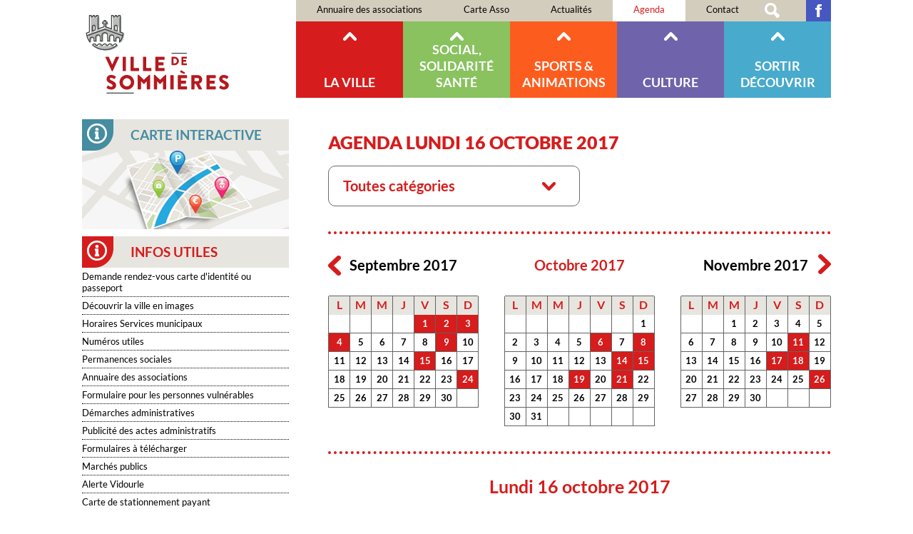

--- FILE ---
content_type: text/html; charset=ISO-8859-15
request_url: https://sommieres.fr/agenda.toutes.categories-42-2017-10-16.php
body_size: 17768
content:
<!doctype html>
<html lang="fr" class="c42 " >
<head>
    <title>Agenda Lundi 16 octobre 2017 - Agenda - France - Occitanie - Gard - Ville de Sommières</title>
    <meta charset="iso-8859-15">
    <meta name="description" content="Agenda Lundi 16 octobre 2017 - Agenda - France - Occitanie - Gard - Ville de Sommières">
    <meta name="keywords" content="Agenda Lundi 16 octobre 2017 - Agenda - France - Occitanie - Gard - Ville de Sommières">
    <meta name="viewport" content="initial-scale=1.0, width=device-width">
            <link rel="apple-touch-icon" sizes="180x180" href="/apple-touch-icon.png?v=2021">
    <link rel="icon" type="image/png" sizes="32x32" href="/favicon-32x32.png?v=2021">
    <link rel="icon" type="image/png" sizes="16x16" href="/favicon-16x16.png?v=2021">
    <link rel="manifest" href="/site.webmanifest?v=2021">
    <link rel="mask-icon" href="/safari-pinned-tab.svg?v=2021" color="#5bbad5">
    <link rel="shortcut icon" href="/favicon.ico?v=2021">
    <meta name="msapplication-TileColor" content="#b91d47">
    <meta name="theme-color" content="#ffffff">
    
    <link rel="start" title="Accueil" href="/">
    <link rel="help" title="Politique d'accessibilité" href="/politique.d.accessibilite-8.php">
    
    <link rel="alternate" type="application/rss+xml" hreflang="fr" title="RSS : Actualités Ville de Sommières" href="/rss.actualites-32-rss.php">
<link rel="alternate" type="application/rss+xml" hreflang="fr" title="RSS : Agenda Ville de Sommières" href="/rss.agenda-42-rss.php">
    <link rel="stylesheet" media="screen" href="/css.css.css?v=1750693345">
<link rel="stylesheet" media="screen" href="/css.magnific-popup.css">
<link rel="stylesheet" media="screen" href="/css.dyn.php">
<link rel="stylesheet" media="print" href="/css.print.css">
    <script>var X_LANG = 'fr';</script>
<script>var X_ELEM = '42';</script>
<script>var X_ELEM_FIRST_CHILD = '43';</script>
<script>var X_URL_SITE = 'sommieres.fr';</script>
<script src="/js.jquery.2.2.3.min.js"></script>
<script src="/js.jquery.magnific-popup.min.js"></script>
<script src="/js.js.js?v=1750694298"></script>
    <!--[if lt IE 9]><script src="/js.html5shiv-printshiv.js"></script><![endif]-->
</head>

<body>
        <ul id="skip"><li><a href="/politique.d.accessibilite-8.php" title="Politique d'accessibilité" accesskey="0" rel="nofollow">Politique d'accessibilité</a></li><li><a href="#main" title="Aller au contenu" accesskey="2" rel="nofollow">Aller au contenu</a></li><li><a href="#menu" title="Aller au menu" accesskey="3" rel="nofollow" id="skip_menu">Aller au menu</a></li><li><a href="/moteur.de.recherche-47.php" title="Aller à la recherche" accesskey="4" rel="nofollow">Aller à la recherche</a></li></ul>
    <header id="main_header" class="center flex">
        <a href="/" title="Retour à l'accueil : France - Occitanie - Gard - Ville de Sommières" accesskey="1" id="logo">
            <img src="/img/logo.sommieres.svg" alt="France - Occitanie - Gard - Ville de Sommières" title="France - Occitanie - Gard - Ville de Sommières">
        </a>
        <button id="btn_menu">Afficher le menu</button>
        <nav id="main_nav">
            <a href="#main" id="go_main" title="Aller au contenu">Aller au contenu</a>            
            <div id="main_menus" class="flex">            
                <ul id="m56" class=""><li id="em62" class=" first"><a href="/annuaire.des.associations-62.php" title="Annuaire des associations">Annuaire des associations</a><li id="em58"><a href="/carte.asso-58.php" title="Carte Asso">Carte Asso</a></li><li id="em32"><a href="/actualites-32.php" title="Actualités">Actualités</a><li id="em42" class=" actif"><a href="/agenda-42.php" title="Agenda des événements">Agenda</a><li id="em4"><a href="/contact-4.php" title="Contact">Contact</a></li><li id="em47"><a href="/moteur.de.recherche-47.php" title="Moteur de recherche">Moteur de recherche</a></li><li id="em59" class=" last"><a href="https://www.facebook.com/Mairie-de-Sommi%C3%A8res-1693762407508748" title="">Facebook</a></li></ul>                <ul id="m2" class=""><li id="em34100" class=" first"><a href="/la.ville-34100-1.php" title="La ville">La ville</a><ul id="m34100" class=" first"><li id="em35100" class=" first"><a href="/la.ville-35100-1-1.php" title="La ville">La ville</a><ul id="m35100" class=" first"><li id="em36100" class=" last first"><a href="/la.ville-36100-1-1-1.php" title="La ville">La ville</a></li></ul></li><li id="em35200"><a href="/la.mairie-35200-1-2.php" title="La mairie">La mairie</a><ul id="m35200"><li id="em3613700" class=" first"><a href="/arretes.municipaux.permanents-3613700-1-2-137.php" title="Arrêtés Municipaux Permanents">Arrêtés Municipaux Permanents</a></li><li id="em61"><a href="/les.elus-61.php" title="Les élus">Les élus</a></li><li id="em368900"><a href="/fonctionnement.du.conseil.municipal-368900-1-2-89.php" title="Fonctionnement du conseil municipal">Fonctionnement du conseil municipal</a></li><li id="em364100"><a href="/services.municipaux-364100-1-2-41.php" title="Services municipaux">Services municipaux</a></li><li id="em66"><a href="/proces.verbaux.des.conseils.municipaux-66.php" title="Procés verbaux des conseils municipaux">Procés verbaux des conseils municipaux</a></li><li id="em69"><a href="/bulletins.municipaux-69.php" title="Bulletins municipaux">Bulletins municipaux</a></li><li id="em364500"><a href="/numeros.utiles-364500-1-2-45.php" title="Numéros utiles">Numéros utiles</a></li><li id="em3619300"><a href="/permanence.du.maire-3619300-1-2-193.php" title="Permanence du Maire">Permanence du Maire</a></li><li id="em364700"><a href="/demarches.administratives-364700-1-2-47.php" title="Démarches administratives">Démarches administratives</a></li><li id="em73" class=" last"><a href="/carte.de.stationnement.payant-73.php" title="Carte de stationnement payant">Carte de stationnement payant</a></li></ul></li><li id="em355600"><a href="/la.ville.recrute-355600-1-56.php" title="La ville recrute">La ville recrute</a><ul id="m355600"><li id="em3615700" class=" last first"><a href="/nos.offres.d.emplois-3615700-1-56-157.php" title="Nos offres d'emplois">Nos offres d'emplois</a></li></ul></li><li id="em355200"><a href="/petites.villes.de.demain-355200-1-52.php" title="Petites Villes de Demain">Petites Villes de Demain</a><ul id="m355200"><li id="em3615000" class=" last first"><a href="/un.programme.national.pour.revitaliser.le.centre.ville.de.sommieres-3615000-1-52-150.php" title="Un programme national pour revitaliser le centre-ville de Sommières">Un programme national pour revitaliser le centre-ville de Sommières</a></li></ul></li><li id="em80"><a href="/commerce.et.artisanat-80.php" title="Commerce et artisanat">Commerce et artisanat</a><li id="em35300"><a href="/enfance.et.jeunesse-35300-1-3.php" title="Enfance et jeunesse">Enfance et jeunesse</a><ul id="m35300"><li id="em3613900" class=" first"><a href="/inscriptions.scolaires.2026.2027-3613900-1-3-139.php" title="Inscriptions scolaires 2026/2027">Inscriptions scolaires 2026/2027</a></li><li id="em3614100"><a href="/les.etablissements.d.accueil.petite.enfance-3614100-1-3-141.php" title="Les établissements d'accueil petite enfance">Les établissements d'accueil petite enfance</a></li><li id="em3619400" class=" last"><a href="/decouvrez.le.guide.enfance.and.jeunesse.017.ans-3619400-1-3-194.php" title="Découvrez le Guide Enfance &amp; Jeunesse (017 ans)">Découvrez le Guide Enfance &amp; Jeunesse (017 ans)</a></li></ul></li><li id="em356000"><a href="/recensement.citoyen-356000-1-60.php" title="Recensement citoyen">Recensement citoyen</a><ul id="m356000"><li id="em3618100" class=" last first"><a href="/bientot.16.ans.pensez.au.recensement-3618100-1-60-181.php" title="Bientôt 16 ans ? Pensez au recensement">Bientôt 16 ans ? Pensez au recensement</a></li></ul></li><li id="em35400"><a href="/urbanisme.et.environnement-35400-1-4.php" title="Urbanisme et Environnement">Urbanisme et Environnement</a><ul id="m35400"><li id="em3612900" class=" first"><a href="/la.taxe.locale.sur.la.publicite.exterieure.tlpe-3612900-1-4-129.php" title="La Taxe Locale sur la Publicité extérieure (TLPE)">La Taxe Locale sur la Publicité extérieure (TLPE)</a></li><li id="em3614800"><a href="/deposer.vos.documents.d.urbanisme.en.ligne-3614800-1-4-148.php" title="Déposer vos documents d'urbanisme en ligne">Déposer vos documents d'urbanisme en ligne</a></li><li id="em3616300"><a href="/concertation.pour.la.zac.massanas.la.crouzade-3616300-1-4-163.php" title="Concertation pour la ZAC Massanas La Crouzade">Concertation pour la ZAC Massanas La Crouzade</a></li><li id="em365600"><a href="/droit.de.preemption.urbain.dpu-365600-1-4-56.php" title="Droit de préemption urbain (DPU) :">Droit de préemption urbain (DPU) :</a></li><li id="em3611400"><a href="/le.service.urbanisme-3611400-1-4-114.php" title="Le Service Urbanisme">Le Service Urbanisme</a></li><li id="em365700"><a href="/infos.reglementaires-365700-1-4-57.php" title="Infos réglementaires">Infos réglementaires</a></li><li id="em3615500"><a href="/plu.approuve.le.4.fevrier.2025-3615500-1-4-155.php" title="PLU approuvé le 4 Février 2025">PLU approuvé le 4 Février 2025</a></li><li id="em3617900"><a href="/plu.rapport.du.commissaire.enqueteur-3617900-1-4-179.php" title="PLU - Rapport du commissaire enquêteur">PLU - Rapport du commissaire enquêteur</a></li><li id="em365200"><a href="/ppri-365200-1-4-52.php" title="PPRI">PPRI</a></li><li id="em365100"><a href="/site.patrimonial.remarquable-365100-1-4-51.php" title="Site Patrimonial Remarquable">Site Patrimonial Remarquable</a></li><li id="em3616500"><a href="/guichet.unique.espace.conseil.france.renov.sud.gard-3616500-1-4-165.php" title="Guichet unique Espace conseil France Rénov (Sud-Gard)">Guichet unique Espace conseil France Rénov (Sud-Gard)</a></li><li id="em365500"><a href="/taxes-365500-1-4-55.php" title="Taxes">Taxes</a></li><li id="em36400"><a href="/urbanisme.et.environnement-36400-1-4-4.php" title="Urbanisme et Environnement">Urbanisme et Environnement</a></li><li id="em3617400" class=" last"><a href="/aide.a.la.renovation.de.l.habitat-3617400-1-4-174.php" title="Aide à la rénovation de l'habitat">Aide à la rénovation de l'habitat</a></li></ul></li><li id="em35500"><a href="/risques.prevention.protection-35500-1-5.php" title="Risques / prévention / protection">Risques / prévention / protection</a><ul id="m35500"><li id="em368400" class=" last first"><a href="/alerte.vidourle-368400-1-5-84.php" title="Alerte Vidourle">Alerte Vidourle</a></li></ul></li><li id="em356200"><a href="/police-356200-1-62.php" title="Police">Police</a><ul id="m356200"><li id="em3619000" class=" first"><a href="/participation.citoyenne-3619000-1-62-190.php" title="Participation citoyenne">Participation citoyenne</a></li><li id="em3619100" class=" last"><a href="/application.ma.securite-3619100-1-62-191.php" title="Application &amp;quot;ma sécurité&amp;quot;">Application &quot;ma sécurité&quot;</a></li></ul></li><li id="em35600"><a href="/salubrite.dechets.et.encombrants-35600-1-6.php" title="Salubrité / Déchets et encombrants">Salubrité / Déchets et encombrants</a><ul id="m35600"><li id="em369300" class=" first"><a href="/dechets.et.encombrants-369300-1-6-93.php" title="Déchets et encombrants">Déchets et encombrants</a></li><li id="em369500"><a href="/nos.animaux.dans.la.ville-369500-1-6-95.php" title="Nos animaux dans la ville">Nos animaux dans la ville</a></li><li id="em369400"><a href="/la.proprete.de.la.ville.c.est.l.affaire.de.tous-369400-1-6-94.php" title="La propreté de la ville, c'est l'affaire de tous">La propreté de la ville, c'est l'affaire de tous</a></li><li id="em3610900" class=" last"><a href="/la.lutte.contre.les.tags-3610900-1-6-109.php" title="La lutte contre les tags">La lutte contre les tags</a></li></ul></li><li id="em35800"><a href="/intercommunalites.and.syndicats-35800-1-8.php" title="Intercommunalités &amp; syndicats">Intercommunalités &amp; syndicats</a><ul id="m35800"><li id="em36800" class=" first"><a href="/intercommunalite.and.syndicats-36800-1-8-8.php" title="Intercommunalité &amp; syndicats">Intercommunalité &amp; syndicats</a></li><li id="em3610600"><a href="/la.communaute.de.communes.du.pays.de.sommieres-3610600-1-8-106.php" title="La Communauté de Communes du pays de Sommières">La Communauté de Communes du pays de Sommières</a></li><li id="em3619700"><a href="/le.guide.du.tri.2026-3619700-1-8-197.php" title="Le guide du tri 2026">Le guide du tri 2026</a></li><li id="em3610700"><a href="/le.syndicat.interdepartemental.d.assainissement.vidourle.benovie-3610700-1-8-107.php" title="Le Syndicat Interdépartemental d'Assainissement &amp;quot;Vidourle Bénovie&amp;quot;">Le Syndicat Interdépartemental d'Assainissement &quot;Vidourle Bénovie&quot;</a></li><li id="em3610800" class=" last"><a href="/le.syndicat.interdepartemental.d.amenagement.du.vidourle-3610800-1-8-108.php" title="Le Syndicat Interdépartemental d'Aménagement du Vidourle">Le Syndicat Interdépartemental d'Aménagement du Vidourle</a></li></ul></li><li id="em35900"><a href="/commandes.et.marches.publics-35900-1-9.php" title="Commandes et marchés publics">Commandes et marchés publics</a><ul id="m35900"><li id="em3618900" class=" first"><a href="/souscription.des.contrats.d.assurances-3618900-1-9-189.php" title="Souscription des contrats d'assurances">Souscription des contrats d'assurances</a></li><li id="em36900" class=" last"><a href="/appels.d.offre.en.cours-36900-1-9-9.php" title="Appels d'offre en cours">Appels d'offre en cours</a></li></ul></li><li id="em351000"><a href="/archives.municipales-351000-1-10.php" title="Archives municipales">Archives municipales</a><ul id="m351000"><li id="em361000" class=" last first"><a href="/le.service.des.archives.municipales-361000-1-10-10.php" title="Le service des archives municipales">Le service des archives municipales</a></li></ul></li><li id="em355300"><a href="/affichage.municipal-355300-1-53.php" title="Affichage municipal">Affichage municipal</a><ul id="m355300"><li id="em3615100" class=" last first"><a href="/affichage.municipal-3615100-1-53-151.php" title="Affichage municipal">Affichage municipal</a></li></ul></li><li id="em354100" class=" last"><a href="/formulaires.a.telecharger-354100-1-41.php" title="Formulaires à télécharger">Formulaires à télécharger</a><ul id="m354100" class=" last"><li id="em38" class=" last first"><a href="/formulaires.administratifs.a.telecharger-38.php" title="Formulaires administratifs à télécharger">Formulaires administratifs à télécharger</a></li></ul></li></ul></li><li id="em34200"><a href="/social.solidarite.sante-34200-2.php" title="Social, Solidarité Santé">Social, Solidarité Santé</a><ul id="m34200"><li id="em355100" class=" first"><a href="/la.ligue.contre.le.cancer-355100-2-51.php" title="LA LIGUE CONTRE LE CANCER">LA LIGUE CONTRE LE CANCER</a><ul id="m355100" class=" first"><li id="em3614900" class=" last first"><a href="/la.ligue.contre.le.cancer-3614900-2-51-149.php" title="La ligue contre le cancer">La ligue contre le cancer</a></li></ul></li><li id="em355700"><a href="/liens.utiles-355700-2-57.php" title="Liens utiles">Liens utiles</a><ul id="m355700"><li id="em3617000" class=" first"><a href="/liens.utiles.acces.direct-3617000-2-57-170.php" title="Liens utiles - Accès direct">Liens utiles - Accès direct</a></li><li id="em3619500" class=" last"><a href="/inex.sante.referencement.des.etablissements.de.sante-3619500-2-57-195.php" title="Inex santé - Référencement des établissements de santé">Inex santé - Référencement des établissements de santé</a></li></ul></li><li id="em351100"><a href="/ccas-351100-2-11.php" title="CCAS">CCAS</a><ul id="m351100"><li id="em361100" class=" first"><a href="/ccas-361100-2-11-11.php" title="CCAS">CCAS</a></li><li id="em3616700"><a href="/permanence.sociale.de.proximite-3616700-2-11-167.php" title="Permanence sociale de proximité">Permanence sociale de proximité</a></li><li id="em3614500"><a href="/la.mutuelle.communale.accessible.a.tous.les.sommierois-3614500-2-11-145.php" title="La mutuelle communale, accessible à tous les Sommiérois">La mutuelle communale, accessible à tous les Sommiérois</a></li><li id="em3614400"><a href="/la.bourse.au.permis.une.initiative.pour.soutenir.les.jeunes.de.18.a.25.ans-3614400-2-11-144.php" title="La Bourse au permis, une initiative pour soutenir les jeunes de 18 à 25 ans">La Bourse au permis, une initiative pour soutenir les jeunes de 18 à 25 ans</a></li><li id="em3616000"><a href="/aide.au.chauffage-3616000-2-11-160.php" title="Aide au chauffage">Aide au chauffage</a></li><li id="em3615600"><a href="/la.ville.fete.ses.centenaires-3615600-2-11-156.php" title="La ville fête ses centenaires">La ville fête ses centenaires</a></li><li id="em3615200"><a href="/registre.nominatif.des.personnes.vulnerables-3615200-2-11-152.php" title="Registre nominatif des personnes vulnérables">Registre nominatif des personnes vulnérables</a></li><li id="em3619200" class=" last"><a href="/creation.dun.espace.pour.les.aidants-3619200-2-11-192.php" title="Création dun espace pour les aidants">Création dun espace pour les aidants</a></li></ul></li><li id="em351200"><a href="/calade-351200-2-12.php" title="Calade">Calade</a><ul id="m351200"><li id="em361200" class=" first"><a href="/calade-361200-2-12-12.php" title="Calade">Calade</a></li><li id="em3618600" class=" last"><a href="/accompagnement.a.la.parentalite-3618600-2-12-186.php" title="Accompagnement à la parentalité">Accompagnement à la parentalité</a></li></ul></li><li id="em355800"><a href="/france.services-355800-2-58.php" title="France services">France services</a><ul id="m355800"><li id="em3617600" class=" last first"><a href="/france.services.pres.de.chez.vous-3617600-2-58-176.php" title="France services près de chez vous !">France services près de chez vous !</a></li></ul></li><li id="em354700"><a href="/relais.emploi.mission.locale-354700-2-47.php" title="Relais Emploi - Mission Locale">Relais Emploi - Mission Locale</a><ul id="m354700"><li id="em3613100" class=" last first"><a href="/relais.emploi.mission.locale-3613100-2-47-131.php" title="Relais Emploi - Mission Locale">Relais Emploi - Mission Locale</a></li></ul></li><li id="em351300"><a href="/sante-351300-2-13.php" title="Santé">Santé</a><ul id="m351300"><li id="em367100" class=" first"><a href="/informations.generales-367100-2-13-71.php" title="Informations générales">Informations générales</a></li><li id="em70" class=" last"><a href="/annuaire.des.professionnels.de.sante-70.php" title="Annuaire des professionnels de santé">Annuaire des professionnels de santé</a></ul></li><li id="em351400"><a href="/seniors-351400-2-14.php" title="Séniors">Séniors</a><ul id="m351400"><li id="em369600" class=" first"><a href="/la.vidourlenque-369600-2-14-96.php" title="La Vidourlenque">La Vidourlenque</a></li><li id="em369700" class=" last"><a href="/ehpad.la.coustourelle-369700-2-14-97.php" title="EHPAD La Coustourelle">EHPAD La Coustourelle</a></li></ul></li><li id="em351500"><a href="/croix.rouge-351500-2-15.php" title="Croix rouge">Croix rouge</a><ul id="m351500"><li id="em361500" class=" last first"><a href="/croix.rouge-361500-2-15-15.php" title="Croix rouge">Croix rouge</a></li></ul></li><li id="em351600"><a href="/secours.catholique-351600-2-16.php" title="Secours catholique">Secours catholique</a><ul id="m351600"><li id="em361600" class=" last first"><a href="/secours.catholique-361600-2-16-16.php" title="Secours catholique">Secours catholique</a></li></ul></li><li id="em351700"><a href="/les.restos.du.coeur-351700-2-17.php" title="Les restos du cœur">Les restos du cœur</a><ul id="m351700"><li id="em361700" class=" last first"><a href="/les.restos.du.coeur-361700-2-17-17.php" title="Les restos du cœur">Les restos du cœur</a></li></ul></li><li id="em351800"><a href="/les.assistantes.sociales-351800-2-18.php" title="Les assistantes sociales">Les assistantes sociales</a><ul id="m351800"><li id="em361800" class=" last first"><a href="/les.assistantes.sociales-361800-2-18-18.php" title="Les assistantes sociales">Les assistantes sociales</a></li></ul></li><li id="em351900" class=" last"><a href="/permanences.sociales-351900-2-19.php" title="Permanences sociales">Permanences sociales</a><ul id="m351900" class=" last"><li id="em361900" class=" first"><a href="/permanences.sociales-361900-2-19-19.php" title="Permanences sociales">Permanences sociales</a></li><li id="em3616900" class=" last"><a href="/accompagnement.des.personnes.en.situation.de.handicap.permanences.a.sommieres-3616900-2-19-169.php" title="Accompagnement des personnes en situation de handicap - Permanences à Sommières">Accompagnement des personnes en situation de handicap - Permanences à Sommières</a></li></ul></li></ul></li><li id="em34300"><a href="/sports.and.animations-34300-3.php" title="Sports &amp; Animations">Sports &amp; Animations</a><ul id="m34300"><li id="em352100" class=" first"><a href="/le.service.des.sports-352100-3-21.php" title="Le service des sports">Le service des sports</a><ul id="m352100" class=" first"><li id="em362100" class=" first"><a href="/les.missions.du.service.des.sports-362100-3-21-21.php" title="Les missions du service des sports">Les missions du service des sports</a></li><li id="em368200"><a href="/accueil.secretariat-368200-3-21-82.php" title="Accueil, secrétariat">Accueil, secrétariat</a></li><li id="em3613400"><a href="/permanence.adjoint.aux.sports-3613400-3-21-134.php" title="Permanence adjoint aux sports">Permanence adjoint aux sports</a></li><li id="em368300" class=" last"><a href="/le.personnel.du.service-368300-3-21-83.php" title="Le personnel du service">Le personnel du service</a></li></ul></li><li id="em354400"><a href="/infos.sports-354400-3-44.php" title="Infos sports">Infos sports</a><ul id="m354400"><li id="em3614600" class=" first"><a href="/le.coup.de.pouce.de.la.rentree.2021.decouvrez.le.pass.sport-3614600-3-44-146.php" title="Le coup de pouce de la rentrée 2021 : Découvrez le pass'Sport">Le coup de pouce de la rentrée 2021 : Découvrez le pass'Sport</a></li><li id="em3611300"><a href="/plannings.des.installations.sportives-3611300-3-44-113.php" title="Plannings des installations sportives">Plannings des installations sportives</a></li><li id="em3611100"><a href="/liens.utiles-3611100-3-44-111.php" title="Liens utiles">Liens utiles</a></li><li id="em3611700" class=" last"><a href="/liste.de.nos.associations.sportives-3611700-3-44-117.php" title="Liste de nos associations sportives">Liste de nos associations sportives</a></li></ul></li><li id="em354500"><a href="/associations.sportives-354500-3-45.php" title="Associations sportives">Associations sportives</a><ul id="m354500"><li id="em3612000" class=" first"><a href="/liste.de.nos.associations.sportives-3612000-3-45-120.php" title="Liste de nos associations sportives">Liste de nos associations sportives</a></li><li id="em3612400" class=" last"><a href="/tous.les.stages.sportifs.dans.le.sommierois-3612400-3-45-124.php" title="Tous les stages sportifs dans le Sommiérois">Tous les stages sportifs dans le Sommiérois</a></li></ul></li><li id="em352000" class=" last"><a href="/equipement.sportifs-352000-3-20.php" title="Équipement sportifs">Équipement sportifs</a><ul id="m352000" class=" last"><li id="em3614200" class=" first"><a href="/les.arenes.gilles.arnaud-3614200-3-20-142.php" title="Les arènes &amp;quot;Gilles ARNAUD&amp;quot;">Les arènes &quot;Gilles ARNAUD&quot;</a></li><li id="em367400"><a href="/le.complexe.de.la.royalette-367400-3-20-74.php" title="Le complexe de la Royalette">Le complexe de la Royalette</a></li><li id="em367600"><a href="/le.gymnase.complexe.de.l.arnede-367600-3-20-76.php" title="Le gymnase (complexe de l'Arnède)">Le gymnase (complexe de l'Arnède)</a></li><li id="em367700"><a href="/la.salle.annexe.du.gymnase.dojo-367700-3-20-77.php" title="La salle annexe du gymnase (dojo)">La salle annexe du gymnase (dojo)</a></li><li id="em367900"><a href="/plateau.d.evolution.sportive.de.l.arnede-367900-3-20-79.php" title="Plateau d'évolution sportive de l'Arnède">Plateau d'évolution sportive de l'Arnède</a></li><li id="em368000"><a href="/la.salle.de.sports.et.la.cour.de.l.espace.henri.dunant-368000-3-20-80.php" title="La salle de sports et la cour de l'Espace Henri DUNANT">La salle de sports et la cour de l'Espace Henri DUNANT</a></li><li id="em367800"><a href="/tennis.espace.frederic.gaussorgues-367800-3-20-78.php" title="Tennis, espace Frédéric GAUSSORGUES">Tennis, espace Frédéric GAUSSORGUES</a></li><li id="em3614000"><a href="/parcours.de.sante-3614000-3-20-140.php" title="Parcours de santé">Parcours de santé</a></li><li id="em368100" class=" last"><a href="/le.plateau.d.evolution.sportive.de.la.condamine-368100-3-20-81.php" title="Le plateau d'évolution sportive de la Condamine">Le plateau d'évolution sportive de la Condamine</a></li></ul></li></ul></li><li id="em34400"><a href="/culture-34400-4.php" title="Culture">Culture</a><ul id="m34400"><li id="em352300" class=" first"><a href="/mediatheque-352300-4-23.php" title="Médiathèque">Médiathèque</a><ul id="m352300" class=" first"><li id="em3617800" class=" first"><a href="/animations-3617800-4-23-178.php" title="Animations">Animations</a></li><li id="em3613300"><a href="/horaires.et.fonctionnement-3613300-4-23-133.php" title="Horaires et fonctionnement">Horaires et fonctionnement</a></li><li id="em3612100"><a href="/presentation.de.la.mediatheque-3612100-4-23-121.php" title="Présentation de la médiathèque">Présentation de la médiathèque</a></li><li id="em362300"><a href="/services.et.fonctionnement.de.la.mediatheque-362300-4-23-23.php" title="Services et fonctionnement de la médiathèque">Services et fonctionnement de la médiathèque</a></li><li id="em3612300"><a href="/ressources.numeriques-3612300-4-23-123.php" title="Ressources numériques">Ressources numériques</a></li><li id="em3617200" class=" last"><a href="/la.lettre.info-3617200-4-23-172.php" title="La lettre info">La lettre info</a></li></ul></li><li id="em356100"><a href="/agenda.culturel.2026-356100-4-61.php" title="Agenda culturel 2026">Agenda culturel 2026</a><ul id="m356100"><li id="em3618800" class=" last first"><a href="/agenda.culturel.2026-3618800-4-61-188.php" title="Agenda culturel 2026">Agenda culturel 2026</a></li></ul></li><li id="em352400"><a href="/offre.et.equipements.culturels-352400-4-24.php" title="Offre et équipements culturels">Offre et équipements culturels</a><ul id="m352400"><li id="em3613200" class=" first"><a href="/la.chapelle.des.ursulines-3613200-4-24-132.php" title="La Chapelle des Ursulines">La Chapelle des Ursulines</a></li><li id="em369200"><a href="/salle.tibere-369200-4-24-92.php" title="Salle Tibère">Salle Tibère</a></li><li id="em369000" class=" last"><a href="/espace.lawrence.durrell-369000-4-24-90.php" title="Espace Lawrence Durrell">Espace Lawrence Durrell</a></li></ul></li><li id="em352500" class=" last"><a href="/actions.culturelles-352500-4-25.php" title="Actions culturelles">Actions culturelles</a><ul id="m352500" class=" last"><li id="em362500" class=" first"><a href="/vie.culturelle.a.sommieres-362500-4-25-25.php" title="Vie culturelle à Sommières">Vie culturelle à Sommières</a></li><li id="em3615300" class=" last"><a href="/les.rencontres.avec.la.philosophie-3615300-4-25-153.php" title="Les rencontres avec la philosophie">Les rencontres avec la philosophie</a></li></ul></li></ul></li><li id="em34500"><a href="/sortir.decouvrir-34500-5.php" title="Sortir Découvrir">Sortir Découvrir</a><ul id="m34500"><li id="em352600" class=" first"><a href="/flaner.en.centre.ville-352600-5-26.php" title="Flâner en centre-ville">Flâner en centre-ville</a><ul id="m352600" class=" first"><li id="em362600" class=" last first"><a href="/flaner.en.centre.ville-362600-5-26-26.php" title="Flâner en centre-ville">Flâner en centre-ville</a></li></ul></li><li id="em352700"><a href="/patrimoine-352700-5-27.php" title="Patrimoine">Patrimoine</a><ul id="m352700"><li id="em3618400" class=" first"><a href="/le.temple-3618400-5-27-184.php" title="Le temple">Le temple</a></li><li id="em366400"><a href="/le.service.patrimoine-366400-5-27-64.php" title="Le service patrimoine">Le service patrimoine</a></li><li id="em369900"><a href="/qu.est.ce.qu.un.monument.historique-369900-5-27-99.php" title="Qu'est-ce qu'un Monument Historique ?">Qu'est-ce qu'un Monument Historique ?</a></li><li id="em369800"><a href="/le.chateau-369800-5-27-98.php" title="Le Château">Le Château</a></li><li id="em366300"><a href="/l.eglise.paroissiale.saint.pons-366300-5-27-63.php" title="L'Eglise paroissiale Saint Pons">L'Eglise paroissiale Saint Pons</a></li><li id="em3610200"><a href="/le.pont.romain-3610200-5-27-102.php" title="Le Pont Romain">Le Pont Romain</a></li><li id="em3610400"><a href="/les.portes.et.les.remparts-3610400-5-27-104.php" title="Les portes et les remparts">Les portes et les remparts</a></li><li id="em3610500"><a href="/les.rues.et.les.places-3610500-5-27-105.php" title="Les rues et les places">Les rues et les places</a></li><li id="em3610300"><a href="/la.place.saussine-3610300-5-27-103.php" title="La Place Saussine">La Place Saussine</a></li><li id="em3610100"><a href="/le.vidourle-3610100-5-27-101.php" title="Le Vidourle">Le Vidourle</a></li><li id="em3610000" class=" last"><a href="/le.petit.patrimoine.protege-3610000-5-27-100.php" title="Le petit patrimoine protégé">Le petit patrimoine protégé</a></li></ul></li><li id="em352800"><a href="/arenes.et.culture.taurine-352800-5-28.php" title="Arènes et culture taurine">Arènes et culture taurine</a><ul id="m352800"><li id="em362800" class=" first"><a href="/arenes.et.culture.taurine-362800-5-28-28.php" title="Arènes et culture taurine">Arènes et culture taurine</a></li><li id="em3616800" class=" last"><a href="/le.calendrier.des.courses.camarguaises.de.la.ffcc-3616800-5-28-168.php" title="Le calendrier des courses camarguaises de la FFCC">Le calendrier des courses camarguaises de la FFCC</a></li></ul></li><li id="em352900"><a href="/festivites-352900-5-29.php" title="Festivités">Festivités</a><ul id="m352900"><li id="em3616200" class=" first"><a href="/recre.a.som.programme-3616200-5-29-162.php" title="Récré à Som' - Programme">Récré à Som' - Programme</a></li><li id="em3616400"><a href="/festivites.du.13.et.14.juillet-3616400-5-29-164.php" title="Festivités du 13 et 14 juillet">Festivités du 13 et 14 juillet</a></li><li id="em362900" class=" last"><a href="/fete.votive.2025-362900-5-29-29.php" title="Fête votive 2025">Fête votive 2025</a></li></ul></li><li id="em355900"><a href="/lotos.a.venir-355900-5-59.php" title="Lotos à venir">Lotos à venir</a><ul id="m355900"><li id="em3618000" class=" last first"><a href="/dates.des.lotos.2025.2026-3618000-5-59-180.php" title="Dates des lotos 2025 - 2026">Dates des lotos 2025 - 2026</a></li></ul></li><li id="em353000"><a href="/cinema.le.venise-353000-5-30.php" title="Cinéma Le Venise">Cinéma Le Venise</a><ul id="m353000"><li id="em363000" class=" first"><a href="/cinema.le.venise-363000-5-30-30.php" title="Cinéma Le Venise">Cinéma Le Venise</a></li><li id="em3616600" class=" last"><a href="/les.seances.a.venir.au.venise-3616600-5-30-166.php" title="Les séances à venir au Venise">Les séances à venir au Venise</a></li></ul></li><li id="em353200"><a href="/foires.et.marches-353200-5-32.php" title="Foires et marchés">Foires et marchés</a><ul id="m353200"><li id="em363200" class=" last first"><a href="/foires.et.marches-363200-5-32-32.php" title="Foires et marchés">Foires et marchés</a></li></ul></li><li id="em353300"><a href="/vidourle-353300-5-33.php" title="Vidourle">Vidourle</a><ul id="m353300"><li id="em363300" class=" last first"><a href="/vidourle-363300-5-33-33.php" title="Vidourle">Vidourle</a></li></ul></li><li id="em353400"><a href="/voie.verte-353400-5-34.php" title="Voie verte">Voie verte</a><ul id="m353400"><li id="em363400" class=" last first"><a href="/voie.verte-363400-5-34-34.php" title="Voie verte">Voie verte</a></li></ul></li><li id="em353500"><a href="/ville.fleurie-353500-5-35.php" title="Ville fleurie">Ville fleurie</a><ul id="m353500"><li id="em363500" class=" last first"><a href="/ville.fleurie-363500-5-35-35.php" title="Ville fleurie">Ville fleurie</a></li></ul></li><li id="em356300"><a href="/guide.touristique.my.sommieres-356300-5-63.php" title="Guide touristique &amp;quot;My Sommières&amp;quot;">Guide touristique &quot;My Sommières&quot;</a><ul id="m356300"><li id="em3619600" class=" last first"><a href="/guide.touristique.my.sommieres-3619600-5-63-196.php" title="Guide touristique &amp;quot;My Sommières&amp;quot;">Guide touristique &quot;My Sommières&quot;</a></li></ul></li><li id="em353600"><a href="/office.du.tourisme-353600-5-36.php" title="Office du tourisme">Office du tourisme</a><ul id="m353600"><li id="em363600" class=" first"><a href="/office.du.tourisme-363600-5-36-36.php" title="Office du tourisme">Office du tourisme</a></li><li id="em3617100"><a href="/agenda.des.sorties.dans.le.pays.de.sommieres-3617100-5-36-171.php" title="Agenda des sorties dans le pays de Sommières">Agenda des sorties dans le pays de Sommières</a></li><li id="em3618200" class=" last"><a href="/guide.des.balades.du.pays.sommierois-3618200-5-36-182.php" title="Guide des balades du Pays Sommiérois">Guide des balades du Pays Sommiérois</a></li></ul></li><li id="em353700"><a href="/plan.interactif-353700-5-37.php" title="Plan interactif">Plan interactif</a></li><li id="em353800"><a href="/parkings-353800-5-38.php" title="Parkings">Parkings</a><ul id="m353800"><li id="em363800" class=" first"><a href="/parkings-363800-5-38-38.php" title="Parkings">Parkings</a></li><li id="em3618500" class=" last"><a href="/gerez.votre.stationnement.avec.l.application.easypark-3618500-5-38-185.php" title="Gérez votre stationnement avec l'application &amp;quot;EasyPark&amp;quot;">Gérez votre stationnement avec l'application &quot;EasyPark&quot;</a></li></ul></li><li id="em353900"><a href="/bornes.electriques-353900-5-39.php" title="Bornes électriques">Bornes électriques</a><ul id="m353900"><li id="em363900" class=" last first"><a href="/bornes.electriques-363900-5-39-39.php" title="Bornes électriques">Bornes électriques</a></li></ul></li><li id="em354000" class=" last"><a href="/arrets.camping.cars-354000-5-40.php" title="Arrêts camping-cars">Arrêts camping-cars</a><ul id="m354000" class=" last"><li id="em364000" class=" last first"><a href="/arrets.camping.cars-364000-5-40-40.php" title="Arrêts camping-cars">Arrêts camping-cars</a></li></ul></li></ul></li><li id="em39" class=" last"><a href="/galeries.de.photos-39.php" title="Galeries de photos">Galeries de photos</a></ul>            </div>
        </nav>
    </header>
    <main id="main" class="center flex">
        <header>
            <noscript><div>Pour accéder à toutes les fonctionnalités de ce site, vous devez activer JavaScript.<br>Voici les <a href="http://www.enable-javascript.com/fr/">instructions pour activer JavaScript dans votre navigateur Web</a>.</div></noscript>            
            
                    </header>
                    <nav id="nav_aside">
                                                    <aside class="block_aside">
                        <h3 class="aside_h3" id="map_aside_h3">
    <a href="/carte.interactive-64.php" id="map_block">
        <span>Carte interactive</span>
        <img src="/img/css/carto_lien.png" alt="Carte interactive">
    </a>
</h3>
    <div id="infos_aside">
        <h3 class="aside_h3" id="infos_aside_h3">Infos utiles</h3>
        <ul id="infos_aside_list">
                            <li><a href="http://www.synbird.com/p/1424" title="Demande rendez-vous carte d'identité ou passeport">Demande rendez-vous carte d'identité ou passeport</a></li>
                            <li><a href="https://sommieres.fr/galerie.visite.de.la.ville.sommieres.en.images.!-40-18.php" title="Découvrir la ville en images">Découvrir la ville en images</a></li>
                            <li><a href="/services.municipaux-364100-1-2-41.php" title="Horaires Services municipaux">Horaires Services municipaux</a></li>
                            <li><a href="/numeros.utiles-364500-1-2-45.php" title="Numéros utiles">Numéros utiles</a></li>
                            <li><a href="/permanences.sociales-361900-2-19-19.php" title="Permanences sociales">Permanences sociales</a></li>
                            <li><a href="/annuaire.des.associations-62.php" title="Annuaire des associations">Annuaire des associations</a></li>
                            <li><a href="https://sommieres.fr/registre.nominatif.des.personnes.vulnerables-3615200-2-11-152.php" title="Formulaire pour les personnes vulnérables">Formulaire pour les personnes vulnérables</a></li>
                            <li><a href="/demarches.administratives-364700-1-2-47.php" title="Démarches administratives">Démarches administratives</a></li>
                            <li><a href="https://sommieres.fr/affichage.municipal-3615100-1-53-151.php" title="Publicité des actes administratifs">Publicité des actes administratifs</a></li>
                            <li><a href="/occupation.du.domaine.public-67.php" title="Formulaires à télécharger">Formulaires à télécharger</a></li>
                            <li><a href="/commandes.et.marches.publics-35900-1-9.php" title="Marchés publics">Marchés publics</a></li>
                            <li><a href="https://sommieres.fr/alerte.vidourle-368400-1-5-84.php" title="Alerte Vidourle">Alerte Vidourle</a></li>
                            <li><a href="/carte.de.stationnement.payant-73.php" title="Carte de stationnement payant">Carte de stationnement payant</a></li>
                    </ul>
    </div>
                    </aside>
                            </nav>
                <div id="main_content">
    <div id="main_text">
        <h1>Agenda Lundi 16 octobre 2017</h1>
        
                    <div id="cat_filter">
                <h3 id="cat_filter_actif" class="btn_toggle_filter">Toutes catégories</h3>
                <ul id="cat_filter_list"  class="list_toggle_filter">
                                            <li id="filtre_0" class="cat_filter_item actif"><a href="/agenda.toutes.categories-42-2017-10-16.php" title="Toutes catégories" class="cat_filter">Toutes catégories</a></li>
                                            <li id="filtre_21" class="cat_filter_item "><a href="/agenda.administration-42-2017-10-16-21.php" title="Administration" class="cat_filter">Administration</a></li>
                                            <li id="filtre_48" class="cat_filter_item "><a href="/agenda.alimentation-42-2017-10-16-48.php" title="Alimentation" class="cat_filter">Alimentation</a></li>
                                            <li id="filtre_50" class="cat_filter_item "><a href="/agenda.animations.de.noel-42-2017-10-16-50.php" title="Animations de Noël" class="cat_filter">Animations de Noël</a></li>
                                            <li id="filtre_79" class="cat_filter_item "><a href="/agenda.animations.jeunesse-42-2017-10-16-79.php" title="Animations jeunesse" class="cat_filter">Animations jeunesse</a></li>
                                            <li id="filtre_15" class="cat_filter_item "><a href="/agenda.associations-42-2017-10-16-15.php" title="Associations" class="cat_filter">Associations</a></li>
                                            <li id="filtre_80" class="cat_filter_item "><a href="/agenda.ateliers-42-2017-10-16-80.php" title="Ateliers" class="cat_filter">Ateliers</a></li>
                                            <li id="filtre_3" class="cat_filter_item "><a href="/agenda.carnaval-42-2017-10-16-3.php" title="Carnaval" class="cat_filter">Carnaval</a></li>
                                            <li id="filtre_60" class="cat_filter_item "><a href="/agenda.ccas-42-2017-10-16-60.php" title="CCAS" class="cat_filter">CCAS</a></li>
                                            <li id="filtre_29" class="cat_filter_item "><a href="/agenda.ceremonies-42-2017-10-16-29.php" title="Cérémonies" class="cat_filter">Cérémonies</a></li>
                                            <li id="filtre_71" class="cat_filter_item "><a href="/agenda.chateau-42-2017-10-16-71.php" title="Château" class="cat_filter">Château</a></li>
                                            <li id="filtre_2" class="cat_filter_item "><a href="/agenda.cinema-42-2017-10-16-2.php" title="Cinéma" class="cat_filter">Cinéma</a></li>
                                            <li id="filtre_70" class="cat_filter_item "><a href="/agenda.cirque-42-2017-10-16-70.php" title="Cirque" class="cat_filter">Cirque</a></li>
                                            <li id="filtre_47" class="cat_filter_item "><a href="/agenda.communication-42-2017-10-16-47.php" title="Communication" class="cat_filter">Communication</a></li>
                                            <li id="filtre_41" class="cat_filter_item "><a href="/agenda.concert-42-2017-10-16-41.php" title="Concert" class="cat_filter">Concert</a></li>
                                            <li id="filtre_53" class="cat_filter_item "><a href="/agenda.conference-42-2017-10-16-53.php" title="Conférence" class="cat_filter">Conférence</a></li>
                                            <li id="filtre_76" class="cat_filter_item "><a href="/agenda.conseil.municipal-42-2017-10-16-76.php" title="Conseil municipal" class="cat_filter">Conseil municipal</a></li>
                                            <li id="filtre_10" class="cat_filter_item "><a href="/agenda.conseil.municipal-42-2017-10-16-10.php" title="Conseil Municipal" class="cat_filter">Conseil Municipal</a></li>
                                            <li id="filtre_35" class="cat_filter_item "><a href="/agenda.course.camarguaise-42-2017-10-16-35.php" title="Course camarguaise" class="cat_filter">Course camarguaise</a></li>
                                            <li id="filtre_8" class="cat_filter_item "><a href="/agenda.culture-42-2017-10-16-8.php" title="Culture" class="cat_filter">Culture</a></li>
                                            <li id="filtre_38" class="cat_filter_item "><a href="/agenda.emploi-42-2017-10-16-38.php" title="Emploi" class="cat_filter">Emploi</a></li>
                                            <li id="filtre_30" class="cat_filter_item "><a href="/agenda.enfance.et.jeunesse-42-2017-10-16-30.php" title="Enfance et jeunesse" class="cat_filter">Enfance et jeunesse</a></li>
                                            <li id="filtre_14" class="cat_filter_item "><a href="/agenda.enquete.publique-42-2017-10-16-14.php" title="Enquête publique" class="cat_filter">Enquête publique</a></li>
                                            <li id="filtre_5" class="cat_filter_item "><a href="/agenda.environnement-42-2017-10-16-5.php" title="Environnement" class="cat_filter">Environnement</a></li>
                                            <li id="filtre_11" class="cat_filter_item "><a href="/agenda.evenements-42-2017-10-16-11.php" title="Evènements" class="cat_filter">Evènements</a></li>
                                            <li id="filtre_36" class="cat_filter_item "><a href="/agenda.exposition-42-2017-10-16-36.php" title="Exposition" class="cat_filter">Exposition</a></li>
                                            <li id="filtre_42" class="cat_filter_item "><a href="/agenda.festival-42-2017-10-16-42.php" title="Festival" class="cat_filter">Festival</a></li>
                                            <li id="filtre_31" class="cat_filter_item "><a href="/agenda.festivites-42-2017-10-16-31.php" title="Festivités" class="cat_filter">Festivités</a></li>
                                            <li id="filtre_40" class="cat_filter_item "><a href="/agenda.foire-42-2017-10-16-40.php" title="Foire" class="cat_filter">Foire</a></li>
                                            <li id="filtre_68" class="cat_filter_item "><a href="/agenda.forum-42-2017-10-16-68.php" title="Forum" class="cat_filter">Forum</a></li>
                                            <li id="filtre_54" class="cat_filter_item "><a href="/agenda.loto-42-2017-10-16-54.php" title="Loto" class="cat_filter">Loto</a></li>
                                            <li id="filtre_44" class="cat_filter_item "><a href="/agenda.manifestation.taurine-42-2017-10-16-44.php" title="Manifestation taurine" class="cat_filter">Manifestation taurine</a></li>
                                            <li id="filtre_32" class="cat_filter_item "><a href="/agenda.manifestations-42-2017-10-16-32.php" title="Manifestations" class="cat_filter">Manifestations</a></li>
                                            <li id="filtre_20" class="cat_filter_item "><a href="/agenda.mediatheque-42-2017-10-16-20.php" title="Médiathèque" class="cat_filter">Médiathèque</a></li>
                                            <li id="filtre_51" class="cat_filter_item "><a href="/agenda.musique-42-2017-10-16-51.php" title="Musique" class="cat_filter">Musique</a></li>
                                            <li id="filtre_63" class="cat_filter_item "><a href="/agenda.numerique-42-2017-10-16-63.php" title="Numérique" class="cat_filter">Numérique</a></li>
                                            <li id="filtre_23" class="cat_filter_item "><a href="/agenda.patrimoine-42-2017-10-16-23.php" title="Patrimoine" class="cat_filter">Patrimoine</a></li>
                                            <li id="filtre_19" class="cat_filter_item "><a href="/agenda.police.municipale-42-2017-10-16-19.php" title="Police municipale" class="cat_filter">Police municipale</a></li>
                                            <li id="filtre_49" class="cat_filter_item "><a href="/agenda.recrutement-42-2017-10-16-49.php" title="Recrutement" class="cat_filter">Recrutement</a></li>
                                            <li id="filtre_24" class="cat_filter_item "><a href="/agenda.reunion.publique-42-2017-10-16-24.php" title="Réunion publique" class="cat_filter">Réunion publique</a></li>
                                            <li id="filtre_37" class="cat_filter_item "><a href="/agenda.saison.estivale-42-2017-10-16-37.php" title="Saison estivale" class="cat_filter">Saison estivale</a></li>
                                            <li id="filtre_9" class="cat_filter_item "><a href="/agenda.sante-42-2017-10-16-9.php" title="Santé" class="cat_filter">Santé</a></li>
                                            <li id="filtre_27" class="cat_filter_item "><a href="/agenda.scolaire-42-2017-10-16-27.php" title="scolaire" class="cat_filter">scolaire</a></li>
                                            <li id="filtre_16" class="cat_filter_item "><a href="/agenda.solidarite-42-2017-10-16-16.php" title="Solidarité" class="cat_filter">Solidarité</a></li>
                                            <li id="filtre_33" class="cat_filter_item "><a href="/agenda.spectacle-42-2017-10-16-33.php" title="Spectacle" class="cat_filter">Spectacle</a></li>
                                            <li id="filtre_1" class="cat_filter_item "><a href="/agenda.spectacle.jeunesse-42-2017-10-16-1.php" title="Spectacle jeunesse" class="cat_filter">Spectacle jeunesse</a></li>
                                            <li id="filtre_4" class="cat_filter_item "><a href="/agenda.sports-42-2017-10-16-4.php" title="Sports" class="cat_filter">Sports</a></li>
                                            <li id="filtre_46" class="cat_filter_item "><a href="/agenda.stage-42-2017-10-16-46.php" title="Stage" class="cat_filter">Stage</a></li>
                                            <li id="filtre_64" class="cat_filter_item "><a href="/agenda.telethon-42-2017-10-16-64.php" title="TELETHON" class="cat_filter">TELETHON</a></li>
                                            <li id="filtre_55" class="cat_filter_item "><a href="/agenda.theatre-42-2017-10-16-55.php" title="Théatre" class="cat_filter">Théatre</a></li>
                                            <li id="filtre_28" class="cat_filter_item "><a href="/agenda.tourisme-42-2017-10-16-28.php" title="Tourisme" class="cat_filter">Tourisme</a></li>
                                            <li id="filtre_52" class="cat_filter_item "><a href="/agenda.trad.hivernales-42-2017-10-16-52.php" title="Trad'Hivernales" class="cat_filter">Trad'Hivernales</a></li>
                                            <li id="filtre_72" class="cat_filter_item "><a href="/agenda.traditions-42-2017-10-16-72.php" title="Traditions" class="cat_filter">Traditions</a></li>
                                            <li id="filtre_65" class="cat_filter_item "><a href="/agenda.vacances.de.printemps-42-2017-10-16-65.php" title="Vacances de printemps" class="cat_filter">Vacances de printemps</a></li>
                                            <li id="filtre_67" class="cat_filter_item "><a href="/agenda.vernissage-42-2017-10-16-67.php" title="Vernissage" class="cat_filter">Vernissage</a></li>
                                            <li id="filtre_45" class="cat_filter_item "><a href="/agenda.vide.grenier-42-2017-10-16-45.php" title="Vide grenier" class="cat_filter">Vide grenier</a></li>
                                    </ul>
            </div>
                
                    <div id="calendriers" class="flex">
                <a id="diary_prev" class="button" href="/agenda.09.2017-42-2017-09.php" title="Agenda du mois précédent">Le mois précédent</a>
                                    <div class="bloc_cal " id="mois0">            <table class="month">
                <thead>
                    <tr><th colspan="7"><a href="/agenda.2017.09-42-2017-09.php" title="Septembre 2017">Septembre 2017</a></th></tr>
                    <tr class="week">                            <th class="day0"><span title="Lundi">L</span></th>                            <th class="day1"><span title="Mardi">M</span></th>                            <th class="day2"><span title="Mercredi">M</span></th>                            <th class="day3"><span title="Jeudi">J</span></th>                            <th class="day4"><span title="Vendredi">V</span></th>                            <th class="day5"><span title="Samedi">S</span></th>                            <th class="day6"><span title="Dimanche">D</span></th>                    </tr>
                </thead>
                <tbody>                        <tr class="week0">                                <td class="">&nbsp;                                </td>                                <td class="">&nbsp;                                </td>                                <td class="">&nbsp;                                </td>                                <td class="">&nbsp;                                </td>                                <td class="J5 event "><a href="/agenda.2017.09-42-2017-09-01.php" title="01/09/2017">1</a>                                </td>                                <td class="J6 event "><a href="/agenda.2017.09-42-2017-09-02.php" title="02/09/2017">2</a>                                </td>                                <td class="J0 event "><a href="/agenda.2017.09-42-2017-09-03.php" title="03/09/2017">3</a>                                </td>                        </tr>                        <tr class="week1">                                <td class="J1 event "><a href="/agenda.2017.09-42-2017-09-04.php" title="04/09/2017">4</a>                                </td>                                <td class="J2"><a href="/agenda.2017.09-42-2017-09-05.php" title="05/09/2017">5</a>                                </td>                                <td class="J3"><a href="/agenda.2017.09-42-2017-09-06.php" title="06/09/2017">6</a>                                </td>                                <td class="J4"><a href="/agenda.2017.09-42-2017-09-07.php" title="07/09/2017">7</a>                                </td>                                <td class="J5"><a href="/agenda.2017.09-42-2017-09-08.php" title="08/09/2017">8</a>                                </td>                                <td class="J6 event "><a href="/agenda.2017.09-42-2017-09-09.php" title="09/09/2017">9</a>                                </td>                                <td class="J0"><a href="/agenda.2017.09-42-2017-09-10.php" title="10/09/2017">10</a>                                </td>                        </tr>                        <tr class="week2">                                <td class="J1"><a href="/agenda.2017.09-42-2017-09-11.php" title="11/09/2017">11</a>                                </td>                                <td class="J2"><a href="/agenda.2017.09-42-2017-09-12.php" title="12/09/2017">12</a>                                </td>                                <td class="J3"><a href="/agenda.2017.09-42-2017-09-13.php" title="13/09/2017">13</a>                                </td>                                <td class="J4"><a href="/agenda.2017.09-42-2017-09-14.php" title="14/09/2017">14</a>                                </td>                                <td class="J5 event "><a href="/agenda.2017.09-42-2017-09-15.php" title="15/09/2017">15</a>                                </td>                                <td class="J6"><a href="/agenda.2017.09-42-2017-09-16.php" title="16/09/2017">16</a>                                </td>                                <td class="J0"><a href="/agenda.2017.09-42-2017-09-17.php" title="17/09/2017">17</a>                                </td>                        </tr>                        <tr class="week3">                                <td class="J1"><a href="/agenda.2017.09-42-2017-09-18.php" title="18/09/2017">18</a>                                </td>                                <td class="J2"><a href="/agenda.2017.09-42-2017-09-19.php" title="19/09/2017">19</a>                                </td>                                <td class="J3"><a href="/agenda.2017.09-42-2017-09-20.php" title="20/09/2017">20</a>                                </td>                                <td class="J4"><a href="/agenda.2017.09-42-2017-09-21.php" title="21/09/2017">21</a>                                </td>                                <td class="J5"><a href="/agenda.2017.09-42-2017-09-22.php" title="22/09/2017">22</a>                                </td>                                <td class="J6"><a href="/agenda.2017.09-42-2017-09-23.php" title="23/09/2017">23</a>                                </td>                                <td class="J0 event "><a href="/agenda.2017.09-42-2017-09-24.php" title="24/09/2017">24</a>                                </td>                        </tr>                        <tr class="week4">                                <td class="J1"><a href="/agenda.2017.09-42-2017-09-25.php" title="25/09/2017">25</a>                                </td>                                <td class="J2"><a href="/agenda.2017.09-42-2017-09-26.php" title="26/09/2017">26</a>                                </td>                                <td class="J3"><a href="/agenda.2017.09-42-2017-09-27.php" title="27/09/2017">27</a>                                </td>                                <td class="J4"><a href="/agenda.2017.09-42-2017-09-28.php" title="28/09/2017">28</a>                                </td>                                <td class="J5"><a href="/agenda.2017.09-42-2017-09-29.php" title="29/09/2017">29</a>                                </td>                                <td class="J6"><a href="/agenda.2017.09-42-2017-09-30.php" title="30/09/2017">30</a>                                </td>                                <td class="">&nbsp;                                </td>                        </tr>                </tbody>
            </table></div>
                                    <div class="bloc_cal " id="mois1">            <table class="month current">
                <thead>
                    <tr><th colspan="7"><a href="/agenda.2017.10-42-2017-10.php" title="Octobre 2017">Octobre 2017</a></th></tr>
                    <tr class="week">                            <th class="day0"><span title="Lundi">L</span></th>                            <th class="day1"><span title="Mardi">M</span></th>                            <th class="day2"><span title="Mercredi">M</span></th>                            <th class="day3"><span title="Jeudi">J</span></th>                            <th class="day4"><span title="Vendredi">V</span></th>                            <th class="day5"><span title="Samedi">S</span></th>                            <th class="day6"><span title="Dimanche">D</span></th>                    </tr>
                </thead>
                <tbody>                        <tr class="week0">                                <td class="">&nbsp;                                </td>                                <td class="">&nbsp;                                </td>                                <td class="">&nbsp;                                </td>                                <td class="">&nbsp;                                </td>                                <td class="">&nbsp;                                </td>                                <td class="">&nbsp;                                </td>                                <td class="J0"><a href="/agenda.2017.10-42-2017-10-01.php" title="01/10/2017">1</a>                                </td>                        </tr>                        <tr class="week1">                                <td class="J1"><a href="/agenda.2017.10-42-2017-10-02.php" title="02/10/2017">2</a>                                </td>                                <td class="J2"><a href="/agenda.2017.10-42-2017-10-03.php" title="03/10/2017">3</a>                                </td>                                <td class="J3"><a href="/agenda.2017.10-42-2017-10-04.php" title="04/10/2017">4</a>                                </td>                                <td class="J4"><a href="/agenda.2017.10-42-2017-10-05.php" title="05/10/2017">5</a>                                </td>                                <td class="J5 event "><a href="/agenda.2017.10-42-2017-10-06.php" title="06/10/2017">6</a>                                </td>                                <td class="J6"><a href="/agenda.2017.10-42-2017-10-07.php" title="07/10/2017">7</a>                                </td>                                <td class="J0 event "><a href="/agenda.2017.10-42-2017-10-08.php" title="08/10/2017">8</a>                                </td>                        </tr>                        <tr class="week2">                                <td class="J1"><a href="/agenda.2017.10-42-2017-10-09.php" title="09/10/2017">9</a>                                </td>                                <td class="J2"><a href="/agenda.2017.10-42-2017-10-10.php" title="10/10/2017">10</a>                                </td>                                <td class="J3"><a href="/agenda.2017.10-42-2017-10-11.php" title="11/10/2017">11</a>                                </td>                                <td class="J4"><a href="/agenda.2017.10-42-2017-10-12.php" title="12/10/2017">12</a>                                </td>                                <td class="J5"><a href="/agenda.2017.10-42-2017-10-13.php" title="13/10/2017">13</a>                                </td>                                <td class="J6 event "><a href="/agenda.2017.10-42-2017-10-14.php" title="14/10/2017">14</a>                                </td>                                <td class="J0 event "><a href="/agenda.2017.10-42-2017-10-15.php" title="15/10/2017">15</a>                                </td>                        </tr>                        <tr class="week3">                                <td class="J1 current "><a href="/agenda.2017.10-42-2017-10-16.php" title="16/10/2017">16</a>                                </td>                                <td class="J2"><a href="/agenda.2017.10-42-2017-10-17.php" title="17/10/2017">17</a>                                </td>                                <td class="J3"><a href="/agenda.2017.10-42-2017-10-18.php" title="18/10/2017">18</a>                                </td>                                <td class="J4 event "><a href="/agenda.2017.10-42-2017-10-19.php" title="19/10/2017">19</a>                                </td>                                <td class="J5"><a href="/agenda.2017.10-42-2017-10-20.php" title="20/10/2017">20</a>                                </td>                                <td class="J6 event "><a href="/agenda.2017.10-42-2017-10-21.php" title="21/10/2017">21</a>                                </td>                                <td class="J0"><a href="/agenda.2017.10-42-2017-10-22.php" title="22/10/2017">22</a>                                </td>                        </tr>                        <tr class="week4">                                <td class="J1"><a href="/agenda.2017.10-42-2017-10-23.php" title="23/10/2017">23</a>                                </td>                                <td class="J2"><a href="/agenda.2017.10-42-2017-10-24.php" title="24/10/2017">24</a>                                </td>                                <td class="J3"><a href="/agenda.2017.10-42-2017-10-25.php" title="25/10/2017">25</a>                                </td>                                <td class="J4"><a href="/agenda.2017.10-42-2017-10-26.php" title="26/10/2017">26</a>                                </td>                                <td class="J5"><a href="/agenda.2017.10-42-2017-10-27.php" title="27/10/2017">27</a>                                </td>                                <td class="J6"><a href="/agenda.2017.10-42-2017-10-28.php" title="28/10/2017">28</a>                                </td>                                <td class="J0"><a href="/agenda.2017.10-42-2017-10-29.php" title="29/10/2017">29</a>                                </td>                        </tr>                        <tr class="week5">                                <td class="J1"><a href="/agenda.2017.10-42-2017-10-30.php" title="30/10/2017">30</a>                                </td>                                <td class="J2"><a href="/agenda.2017.10-42-2017-10-31.php" title="31/10/2017">31</a>                                </td>                                <td class="">&nbsp;                                </td>                                <td class="">&nbsp;                                </td>                                <td class="">&nbsp;                                </td>                                <td class="">&nbsp;                                </td>                                <td class="">&nbsp;                                </td>                        </tr>                </tbody>
            </table></div>
                                    <div class="bloc_cal " id="mois2">            <table class="month">
                <thead>
                    <tr><th colspan="7"><a href="/agenda.2017.11-42-2017-11.php" title="Novembre 2017">Novembre 2017</a></th></tr>
                    <tr class="week">                            <th class="day0"><span title="Lundi">L</span></th>                            <th class="day1"><span title="Mardi">M</span></th>                            <th class="day2"><span title="Mercredi">M</span></th>                            <th class="day3"><span title="Jeudi">J</span></th>                            <th class="day4"><span title="Vendredi">V</span></th>                            <th class="day5"><span title="Samedi">S</span></th>                            <th class="day6"><span title="Dimanche">D</span></th>                    </tr>
                </thead>
                <tbody>                        <tr class="week0">                                <td class="">&nbsp;                                </td>                                <td class="">&nbsp;                                </td>                                <td class="J3"><a href="/agenda.2017.11-42-2017-11-01.php" title="01/11/2017">1</a>                                </td>                                <td class="J4"><a href="/agenda.2017.11-42-2017-11-02.php" title="02/11/2017">2</a>                                </td>                                <td class="J5"><a href="/agenda.2017.11-42-2017-11-03.php" title="03/11/2017">3</a>                                </td>                                <td class="J6"><a href="/agenda.2017.11-42-2017-11-04.php" title="04/11/2017">4</a>                                </td>                                <td class="J0"><a href="/agenda.2017.11-42-2017-11-05.php" title="05/11/2017">5</a>                                </td>                        </tr>                        <tr class="week1">                                <td class="J1"><a href="/agenda.2017.11-42-2017-11-06.php" title="06/11/2017">6</a>                                </td>                                <td class="J2"><a href="/agenda.2017.11-42-2017-11-07.php" title="07/11/2017">7</a>                                </td>                                <td class="J3"><a href="/agenda.2017.11-42-2017-11-08.php" title="08/11/2017">8</a>                                </td>                                <td class="J4"><a href="/agenda.2017.11-42-2017-11-09.php" title="09/11/2017">9</a>                                </td>                                <td class="J5"><a href="/agenda.2017.11-42-2017-11-10.php" title="10/11/2017">10</a>                                </td>                                <td class="J6 event "><a href="/agenda.2017.11-42-2017-11-11.php" title="11/11/2017">11</a>                                </td>                                <td class="J0"><a href="/agenda.2017.11-42-2017-11-12.php" title="12/11/2017">12</a>                                </td>                        </tr>                        <tr class="week2">                                <td class="J1"><a href="/agenda.2017.11-42-2017-11-13.php" title="13/11/2017">13</a>                                </td>                                <td class="J2"><a href="/agenda.2017.11-42-2017-11-14.php" title="14/11/2017">14</a>                                </td>                                <td class="J3"><a href="/agenda.2017.11-42-2017-11-15.php" title="15/11/2017">15</a>                                </td>                                <td class="J4"><a href="/agenda.2017.11-42-2017-11-16.php" title="16/11/2017">16</a>                                </td>                                <td class="J5 event "><a href="/agenda.2017.11-42-2017-11-17.php" title="17/11/2017">17</a>                                </td>                                <td class="J6 event "><a href="/agenda.2017.11-42-2017-11-18.php" title="18/11/2017">18</a>                                </td>                                <td class="J0"><a href="/agenda.2017.11-42-2017-11-19.php" title="19/11/2017">19</a>                                </td>                        </tr>                        <tr class="week3">                                <td class="J1"><a href="/agenda.2017.11-42-2017-11-20.php" title="20/11/2017">20</a>                                </td>                                <td class="J2"><a href="/agenda.2017.11-42-2017-11-21.php" title="21/11/2017">21</a>                                </td>                                <td class="J3"><a href="/agenda.2017.11-42-2017-11-22.php" title="22/11/2017">22</a>                                </td>                                <td class="J4"><a href="/agenda.2017.11-42-2017-11-23.php" title="23/11/2017">23</a>                                </td>                                <td class="J5"><a href="/agenda.2017.11-42-2017-11-24.php" title="24/11/2017">24</a>                                </td>                                <td class="J6"><a href="/agenda.2017.11-42-2017-11-25.php" title="25/11/2017">25</a>                                </td>                                <td class="J0 event "><a href="/agenda.2017.11-42-2017-11-26.php" title="26/11/2017">26</a>                                </td>                        </tr>                        <tr class="week4">                                <td class="J1"><a href="/agenda.2017.11-42-2017-11-27.php" title="27/11/2017">27</a>                                </td>                                <td class="J2"><a href="/agenda.2017.11-42-2017-11-28.php" title="28/11/2017">28</a>                                </td>                                <td class="J3"><a href="/agenda.2017.11-42-2017-11-29.php" title="29/11/2017">29</a>                                </td>                                <td class="J4"><a href="/agenda.2017.11-42-2017-11-30.php" title="30/11/2017">30</a>                                </td>                                <td class="">&nbsp;                                </td>                                <td class="">&nbsp;                                </td>                                <td class="">&nbsp;                                </td>                        </tr>                </tbody>
            </table></div>
                                <a id="diary_next" class="button" href="/agenda.11.2017-42-2017-11.php" title="Agenda du mois suivant">Le mois suivant</a>
            </div>
                 
            <h2>Lundi 16 octobre 2017</h2><h3>Aucun évènement n'est enregistré pour cette période</h3>
            </div>
</div>        
    </main>        
    <footer id="footer">
        <div class="center flex" id="d_nl">
            <ul>
                <li><a href="/abonnement.a.la.newsletter-44.php"><span style="text-transform: uppercase;">L'inscription à la newsletter,</span> c'est ici !</a></li>
            </ul>
        </div>
        <div class="center flex">
            <ul id="fm2" class=""><li id="fem34100" class=" first"><a href="/la.ville-34100-1.php" title="La ville">La ville</a><ul id="fm34100" class=" first"><li id="fem35100" class=" first"><a href="/la.ville-35100-1-1.php" title="La ville">La ville</a><li id="fem35200"><a href="/la.mairie-35200-1-2.php" title="La mairie">La mairie</a><li id="fem355600"><a href="/la.ville.recrute-355600-1-56.php" title="La ville recrute">La ville recrute</a><li id="fem355200"><a href="/petites.villes.de.demain-355200-1-52.php" title="Petites Villes de Demain">Petites Villes de Demain</a><li id="fem80"><a href="/commerce.et.artisanat-80.php" title="Commerce et artisanat">Commerce et artisanat</a><li id="fem35300"><a href="/enfance.et.jeunesse-35300-1-3.php" title="Enfance et jeunesse">Enfance et jeunesse</a><li id="fem356000"><a href="/recensement.citoyen-356000-1-60.php" title="Recensement citoyen">Recensement citoyen</a><li id="fem35400"><a href="/urbanisme.et.environnement-35400-1-4.php" title="Urbanisme et Environnement">Urbanisme et Environnement</a><li id="fem35500"><a href="/risques.prevention.protection-35500-1-5.php" title="Risques / prévention / protection">Risques / prévention / protection</a><li id="fem356200"><a href="/police-356200-1-62.php" title="Police">Police</a><li id="fem35600"><a href="/salubrite.dechets.et.encombrants-35600-1-6.php" title="Salubrité / Déchets et encombrants">Salubrité / Déchets et encombrants</a><li id="fem35800"><a href="/intercommunalites.and.syndicats-35800-1-8.php" title="Intercommunalités &amp; syndicats">Intercommunalités &amp; syndicats</a><li id="fem35900"><a href="/commandes.et.marches.publics-35900-1-9.php" title="Commandes et marchés publics">Commandes et marchés publics</a><li id="fem351000"><a href="/archives.municipales-351000-1-10.php" title="Archives municipales">Archives municipales</a><li id="fem355300"><a href="/affichage.municipal-355300-1-53.php" title="Affichage municipal">Affichage municipal</a><li id="fem354100" class=" last"><a href="/formulaires.a.telecharger-354100-1-41.php" title="Formulaires à télécharger">Formulaires à télécharger</a></ul></li><li id="fem34200"><a href="/social.solidarite.sante-34200-2.php" title="Social, Solidarité Santé">Social, Solidarité Santé</a><ul id="fm34200"><li id="fem355100" class=" first"><a href="/la.ligue.contre.le.cancer-355100-2-51.php" title="LA LIGUE CONTRE LE CANCER">LA LIGUE CONTRE LE CANCER</a><li id="fem355700"><a href="/liens.utiles-355700-2-57.php" title="Liens utiles">Liens utiles</a><li id="fem351100"><a href="/ccas-351100-2-11.php" title="CCAS">CCAS</a><li id="fem351200"><a href="/calade-351200-2-12.php" title="Calade">Calade</a><li id="fem355800"><a href="/france.services-355800-2-58.php" title="France services">France services</a><li id="fem354700"><a href="/relais.emploi.mission.locale-354700-2-47.php" title="Relais Emploi - Mission Locale">Relais Emploi - Mission Locale</a><li id="fem351300"><a href="/sante-351300-2-13.php" title="Santé">Santé</a><li id="fem351400"><a href="/seniors-351400-2-14.php" title="Séniors">Séniors</a><li id="fem351500"><a href="/croix.rouge-351500-2-15.php" title="Croix rouge">Croix rouge</a><li id="fem351600"><a href="/secours.catholique-351600-2-16.php" title="Secours catholique">Secours catholique</a><li id="fem351700"><a href="/les.restos.du.coeur-351700-2-17.php" title="Les restos du cœur">Les restos du cœur</a><li id="fem351800"><a href="/les.assistantes.sociales-351800-2-18.php" title="Les assistantes sociales">Les assistantes sociales</a><li id="fem351900" class=" last"><a href="/permanences.sociales-351900-2-19.php" title="Permanences sociales">Permanences sociales</a></ul></li><li id="fem34300"><a href="/sports.and.animations-34300-3.php" title="Sports &amp; Animations">Sports &amp; Animations</a><ul id="fm34300"><li id="fem352100" class=" first"><a href="/le.service.des.sports-352100-3-21.php" title="Le service des sports">Le service des sports</a><li id="fem354400"><a href="/infos.sports-354400-3-44.php" title="Infos sports">Infos sports</a><li id="fem354500"><a href="/associations.sportives-354500-3-45.php" title="Associations sportives">Associations sportives</a><li id="fem352000" class=" last"><a href="/equipement.sportifs-352000-3-20.php" title="Équipement sportifs">Équipement sportifs</a></ul></li><li id="fem34400"><a href="/culture-34400-4.php" title="Culture">Culture</a><ul id="fm34400"><li id="fem352300" class=" first"><a href="/mediatheque-352300-4-23.php" title="Médiathèque">Médiathèque</a><li id="fem356100"><a href="/agenda.culturel.2026-356100-4-61.php" title="Agenda culturel 2026">Agenda culturel 2026</a><li id="fem352400"><a href="/offre.et.equipements.culturels-352400-4-24.php" title="Offre et équipements culturels">Offre et équipements culturels</a><li id="fem352500" class=" last"><a href="/actions.culturelles-352500-4-25.php" title="Actions culturelles">Actions culturelles</a></ul></li><li id="fem34500"><a href="/sortir.decouvrir-34500-5.php" title="Sortir Découvrir">Sortir Découvrir</a><ul id="fm34500"><li id="fem352600" class=" first"><a href="/flaner.en.centre.ville-352600-5-26.php" title="Flâner en centre-ville">Flâner en centre-ville</a><li id="fem352700"><a href="/patrimoine-352700-5-27.php" title="Patrimoine">Patrimoine</a><li id="fem352800"><a href="/arenes.et.culture.taurine-352800-5-28.php" title="Arènes et culture taurine">Arènes et culture taurine</a><li id="fem352900"><a href="/festivites-352900-5-29.php" title="Festivités">Festivités</a><li id="fem355900"><a href="/lotos.a.venir-355900-5-59.php" title="Lotos à venir">Lotos à venir</a><li id="fem353000"><a href="/cinema.le.venise-353000-5-30.php" title="Cinéma Le Venise">Cinéma Le Venise</a><li id="fem353200"><a href="/foires.et.marches-353200-5-32.php" title="Foires et marchés">Foires et marchés</a><li id="fem353300"><a href="/vidourle-353300-5-33.php" title="Vidourle">Vidourle</a><li id="fem353400"><a href="/voie.verte-353400-5-34.php" title="Voie verte">Voie verte</a><li id="fem353500"><a href="/ville.fleurie-353500-5-35.php" title="Ville fleurie">Ville fleurie</a><li id="fem356300"><a href="/guide.touristique.my.sommieres-356300-5-63.php" title="Guide touristique &amp;quot;My Sommières&amp;quot;">Guide touristique &quot;My Sommières&quot;</a><li id="fem353600"><a href="/office.du.tourisme-353600-5-36.php" title="Office du tourisme">Office du tourisme</a><li id="fem353700"><a href="/plan.interactif-353700-5-37.php" title="Plan interactif">Plan interactif</a></li><li id="fem353800"><a href="/parkings-353800-5-38.php" title="Parkings">Parkings</a><li id="fem353900"><a href="/bornes.electriques-353900-5-39.php" title="Bornes électriques">Bornes électriques</a><li id="fem354000" class=" last"><a href="/arrets.camping.cars-354000-5-40.php" title="Arrêts camping-cars">Arrêts camping-cars</a></ul></li><li id="fem39" class=" last"><a href="/galeries.de.photos-39.php" title="Galeries de photos">Galeries de photos</a></ul>            <div id="colR_footer">
                                    <h3 id="publi_title">Publications</h3>
                    <ul id="publi_list" class="flex">
                        <li><a href="https://www.calameo.com/read/006967709b3bb0321cd8e?fbclid=IwZXh0bgNhZW0CMTAAc3J0YwZhcHBfaWQQMjIyMDM5MTc4ODIwMDg5MgABHh-f4lQrGBt8R_1s8wiHPo15350v4CZkfNlbkgnOjbKDX3W1gHa-9AAqzftq_aem_6xSDzaKDgKwbgCJ6yZGNwQ" title="Pays de Sommières"><img src="/img/ville.sommieres.accueil/1765278145.bulletin.ccps.png" alt="Pays de Sommières"></a></li>                        <li><a href="https://www.calameo.com/read/002353185da9364cba145" title="Sommières Mag"><img src="/img/ville.sommieres.accueil/1761737099.capture.jpg" alt="Sommières Mag"></a></li>                        <li><a href="https://sommieres.fr/agenda.culturel.2025-33-515.php" title="Agenda culturel mai à septembre 2025"><img src="/img/ville.sommieres.accueil/1761737222.capture.jpg" alt="Agenda culturel mai à septembre 2025"></a></li>                    </ul>
                                <address>
                    <img id="logo_footer" src="/img/logo.sommieres.svg" alt="France - Occitanie - Gard - Ville de Sommières" title="France - Occitanie - Gard - Ville de Sommières">
                    <p><span>Hôtel de ville</span><span>27 quai Frédéric Gaussorgues, BP 72002</span><span>30252 Sommières Cedex </span></p>
                    <a href="0466808800" id="tel_footer">04 66 80 88 00</a>
                </address>
                <ul id="m3" class=""><li id="em13" class=" first"><a href="/contacter.la.mairie-13.php" title="Contact">Contacter la mairie</a></li><li id="em60"><a href="/services.municipaux-364100-1-2-41.php" title="">Services municipaux</a></li><li id="em5" class=" last"><a href="/mentions.legales-5.php" title="Mentions légales" accesskey="6">Mentions légales</a></li></ul>            </div>
        </div>
    </footer>
    <script type="text/javascript">
      var _paq = _paq || [];
      _paq.push(['trackPageView']);
      _paq.push(['enableLinkTracking']);
      (function() {
        var u="//stats.sommieres.fr/";
        _paq.push(['setTrackerUrl', u+'js/']);
        _paq.push(['setSiteId', 174]);
        var d=document, g=d.createElement('script'), s=d.getElementsByTagName('script')[0]; g.type='text/javascript';
        g.defer=true; g.async=true; g.src=u+'js/'; s.parentNode.insertBefore(g,s);
      })();
    </script>
    <noscript><p><img src="//stats.sommieres.fr/js/?idsite=174" style="border:0;" alt="" /></p></noscript>
        </body>
</html>